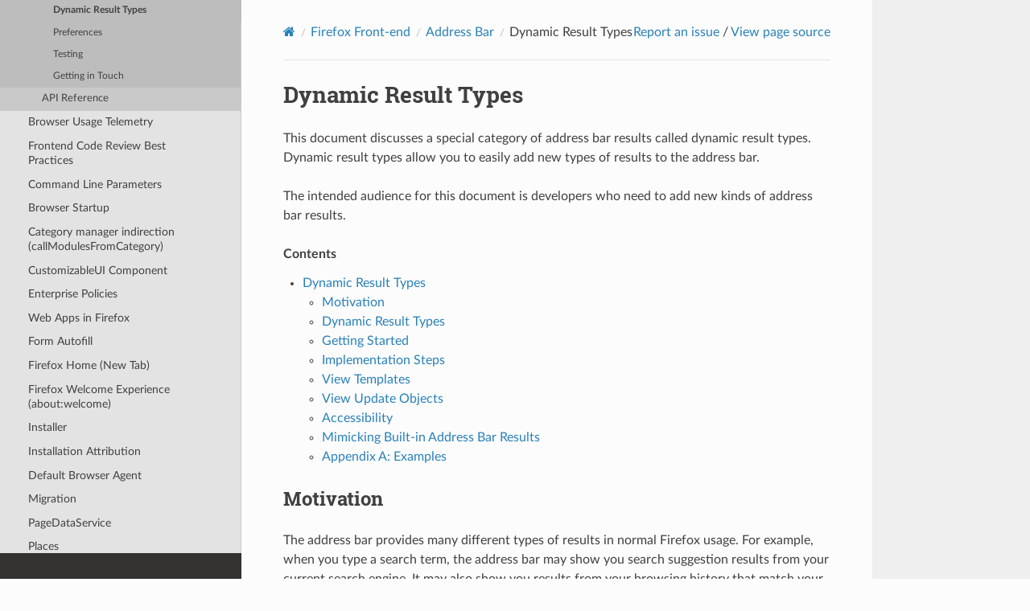

--- FILE ---
content_type: text/html; charset="utf-8"
request_url: https://firefox-source-docs.mozilla.org/browser/urlbar/dynamic-result-types.html
body_size: 73411
content:
<!DOCTYPE html>
<html class="writer-html5" lang="en" data-content_root="../../">
<head>
  <meta charset="utf-8" /><meta name="viewport" content="width=device-width, initial-scale=1" />

  <meta name="viewport" content="width=device-width, initial-scale=1.0" />
  <title>Dynamic Result Types &mdash; Firefox Source Docs  documentation</title>
      <link rel="stylesheet" type="text/css" href="../../_static/pygments.css?v=03e43079" />
      <link rel="stylesheet" type="text/css" href="../../_static/css/theme.css?v=19f00094" />
      <link rel="stylesheet" type="text/css" href="../../_static/graphviz.css?v=fd3f3429" />
      <link rel="stylesheet" type="text/css" href="../../_static/copybutton.css?v=76b2166b" />
      <link rel="stylesheet" type="text/css" href="../../_static/custom_theme.css?v=dcb66cfd" />
      <link rel="stylesheet" type="text/css" href="../../_static/design-style.1e8bd061cd6da7fc9cf755528e8ffc24.min.css?v=0a3b3ea7" />

  
    <link rel="shortcut icon" href="../../_static/firefox.ico"/>
  <!--[if lt IE 9]>
    <script src="../../_static/js/html5shiv.min.js"></script>
  <![endif]-->
  
        <script src="../../_static/jquery.js?v=5d32c60e"></script>
        <script src="../../_static/_sphinx_javascript_frameworks_compat.js?v=2cd50e6c"></script>
        <script src="../../_static/documentation_options.js?v=5929fcd5"></script>
        <script src="../../_static/doctools.js?v=9a2dae69"></script>
        <script src="../../_static/sphinx_highlight.js?v=dc90522c"></script>
        <script src="../../_static/clipboard.min.js?v=a7894cd8"></script>
        <script src="../../_static/copybutton.js?v=30646c52"></script>
        <script src="../../_static/design-tabs.js?v=36754332"></script>
    <script src="../../_static/js/theme.js"></script>
    <link rel="index" title="Index" href="../../genindex.html" />
    <link rel="search" title="Search" href="../../search.html" />
    <link rel="next" title="Preferences" href="preferences.html" />
    <link rel="prev" title="Ranking" href="ranking.html" /> 
</head>

<body class="wy-body-for-nav"> 
  <div class="wy-grid-for-nav">
    <nav data-toggle="wy-nav-shift" class="wy-nav-side">
      <div class="wy-side-scroll">
        <div class="wy-side-nav-search" >

          
          
          <a href="../../index.html" class="icon icon-home">
            Firefox Source Docs
              <img src="../../_static/firefox-wordmark.svg" class="logo" alt="Logo"/>
          </a><! -- This code is governed by the BSD license -->

<div>
  <h3>Quick search</h3>
  <script>
    (function () {
      var cx = "dd12886298f75dbef";
      var gcse = document.createElement("script");
      gcse.async = true;
      gcse.src = "https://cse.google.com/cse.js?cx=" + cx;
      var s = document.getElementsByTagName("script")[0];
      s.parentNode.insertBefore(gcse, s);
    })();
  </script>
  <gcse:search></gcse:search>
</div>
        </div><div class="wy-menu wy-menu-vertical" data-spy="affix" role="navigation" aria-label="Navigation menu">
              <p class="caption" role="heading"><span class="caption-text">Overview</span></p>
<ul>
<li class="toctree-l1"><a class="reference internal" href="../../glossary/index.html">A Glossary of Common Terms</a></li>
<li class="toctree-l1"><a class="reference internal" href="../../overview/index.html">A Quick Guide to Mozilla Applications</a></li>
</ul>
<p class="caption" role="heading"><span class="caption-text">Getting Started</span></p>
<ul>
<li class="toctree-l1"><a class="reference internal" href="../../setup/index.html">Getting Set Up To Work On The Firefox Codebase</a></li>
</ul>
<p class="caption" role="heading"><span class="caption-text">Working On Firefox</span></p>
<ul>
<li class="toctree-l1"><a class="reference internal" href="../../contributing/index.html">Working on Firefox</a></li>
<li class="toctree-l1"><a class="reference internal" href="../../bug-mgmt/index.html">Bug Handling</a></li>
</ul>
<p class="caption" role="heading"><span class="caption-text">Firefox User Guide</span></p>
<ul>
<li class="toctree-l1"><a class="reference internal" href="../../devtools-user/index.html">Firefox DevTools User Docs</a></li>
</ul>
<p class="caption" role="heading"><span class="caption-text">Source Code Documentation</span></p>
<ul class="current">
<li class="toctree-l1"><a class="reference internal" href="../../mots/index.html">Governance</a></li>
<li class="toctree-l1 current"><a class="reference internal" href="../index.html">Firefox Front-end</a><ul class="current">
<li class="toctree-l2"><a class="reference internal" href="../how_to/index.html">How-To’s</a></li>
<li class="toctree-l2 current"><a class="reference internal" href="index.html">Address Bar</a><ul class="current">
<li class="toctree-l3"><a class="reference internal" href="index.html#where-to-start">Where to Start</a></li>
<li class="toctree-l3"><a class="reference internal" href="index.html#codebase">Codebase</a></li>
<li class="toctree-l3 current"><a class="reference internal" href="index.html#table-of-contents">Table of Contents</a><ul class="current">
<li class="toctree-l4"><a class="reference internal" href="nontechnical-overview.html">Nontechnical Overview</a></li>
<li class="toctree-l4"><a class="reference internal" href="overview.html">Architecture Overview</a></li>
<li class="toctree-l4"><a class="reference internal" href="lifetime.html">Search Lifecycle</a></li>
<li class="toctree-l4"><a class="reference internal" href="utilities.html">Utilities</a></li>
<li class="toctree-l4"><a class="reference internal" href="telemetry.html">Telemetry</a></li>
<li class="toctree-l4"><a class="reference internal" href="firefox-suggest-telemetry.html">Firefox Suggest Telemetry</a></li>
<li class="toctree-l4"><a class="reference internal" href="debugging.html">Debugging &amp; Logging</a></li>
<li class="toctree-l4"><a class="reference internal" href="ranking.html">Ranking</a></li>
<li class="toctree-l4 current"><a class="current reference internal" href="#">Dynamic Result Types</a></li>
<li class="toctree-l4"><a class="reference internal" href="preferences.html">Preferences</a></li>
<li class="toctree-l4"><a class="reference internal" href="testing.html">Testing</a></li>
<li class="toctree-l4"><a class="reference internal" href="contact.html">Getting in Touch</a></li>
</ul>
</li>
<li class="toctree-l3"><a class="reference internal" href="index.html#api-reference">API Reference</a></li>
</ul>
</li>
<li class="toctree-l2"><a class="reference internal" href="../BrowserUsageTelemetry.html">Browser Usage Telemetry</a></li>
<li class="toctree-l2"><a class="reference internal" href="../FrontendCodeReviewBestPractices.html">Frontend Code Review Best Practices</a></li>
<li class="toctree-l2"><a class="reference internal" href="../CommandLineParameters.html">Command Line Parameters</a></li>
<li class="toctree-l2"><a class="reference internal" href="../BrowserStartup.html">Browser Startup</a></li>
<li class="toctree-l2"><a class="reference internal" href="../CategoryManagerIndirection.html">Category manager indirection (callModulesFromCategory)</a></li>
<li class="toctree-l2"><a class="reference internal" href="../components/customizableui/docs/index.html">CustomizableUI Component</a></li>
<li class="toctree-l2"><a class="reference internal" href="../components/enterprisepolicies/docs/index.html">Enterprise Policies</a></li>
<li class="toctree-l2"><a class="reference internal" href="../components/taskbartabs/docs/index.html">Web Apps in Firefox</a></li>
<li class="toctree-l2"><a class="reference internal" href="../extensions/formautofill/docs/index.html">Form Autofill</a></li>
<li class="toctree-l2"><a class="reference internal" href="../extensions/newtab/docs/index.html">Firefox Home (New Tab)</a></li>
<li class="toctree-l2"><a class="reference internal" href="../components/aboutwelcome/docs/index.html">Firefox Welcome Experience (about:welcome)</a></li>
<li class="toctree-l2"><a class="reference internal" href="../installer/windows/installer/index.html">Installer</a></li>
<li class="toctree-l2"><a class="reference internal" href="../components/attribution/docs/index.html">Installation Attribution</a></li>
<li class="toctree-l2"><a class="reference internal" href="../../toolkit/mozapps/defaultagent/default-browser-agent/index.html">Default Browser Agent</a></li>
<li class="toctree-l2"><a class="reference internal" href="../components/migration/docs/index.html">Migration</a></li>
<li class="toctree-l2"><a class="reference internal" href="../components/pagedata/docs/index.html">PageDataService</a></li>
<li class="toctree-l2"><a class="reference internal" href="../places/index.html">Places</a></li>
<li class="toctree-l2"><a class="reference internal" href="../components/asrouter/docs/index.html">Messaging System</a></li>
<li class="toctree-l2"><a class="reference internal" href="../search/index.html">Search</a></li>
<li class="toctree-l2"><a class="reference internal" href="../ipprotection/index.html">IP Protection</a></li>
<li class="toctree-l2"><a class="reference internal" href="../base/tabbrowser/index.html">tabbrowser</a></li>
<li class="toctree-l2"><a class="reference internal" href="../touchbar/index.html">Touch Bar</a></li>
<li class="toctree-l2"><a class="reference internal" href="../components/uitour/docs/index.html">UITour</a></li>
<li class="toctree-l2"><a class="reference internal" href="../branding/docs/index.html">Firefox Branding</a></li>
<li class="toctree-l2"><a class="reference internal" href="../components/storybook/docs/README.storybook.stories.html">Storybook for Firefox</a></li>
<li class="toctree-l2"><a class="reference internal" href="../components/storybook/docs/README.reusable-widgets.stories.html">Reusable UI widgets</a></li>
<li class="toctree-l2"><a class="reference internal" href="../components/storybook/docs/README.other-widgets.stories.html">Other types of UI Widgets</a></li>
<li class="toctree-l2"><a class="reference internal" href="../components/storybook/docs/README.lit-guide.stories.html">Lit</a></li>
<li class="toctree-l2"><a class="reference internal" href="../components/storybook/docs/README.xul-and-html.stories.html">XUL and HTML</a></li>
<li class="toctree-l2"><a class="reference internal" href="../components/storybook/docs/README.figma-code-connect.stories.html">Figma Code Connect</a></li>
<li class="toctree-l2"><a class="reference internal" href="../../toolkit/themes/shared/design-system/docs/README.design-tokens.stories.html">Design tokens</a></li>
<li class="toctree-l2"><a class="reference internal" href="../../toolkit/themes/shared/design-system/docs/README.json-design-tokens.stories.html">JSON design tokens</a></li>
<li class="toctree-l2"><a class="reference internal" href="../components/backup/docs/index.html">Backup Component</a></li>
<li class="toctree-l2"><a class="reference internal" href="../components/sidebar/docs/index.html">Sidebar</a></li>
<li class="toctree-l2"><a class="reference internal" href="../components/mozcachedohttp/docs/index.html">moz-cached-ohttp Protocol</a></li>
</ul>
</li>
<li class="toctree-l1"><a class="reference internal" href="../../dom/index.html">DOM</a></li>
<li class="toctree-l1"><a class="reference internal" href="../../editor/index.html">Editor</a></li>
<li class="toctree-l1"><a class="reference internal" href="../../layout/index.html">Style system (CSS) &amp; Layout</a></li>
<li class="toctree-l1"><a class="reference internal" href="../../gfx/index.html">Graphics</a></li>
<li class="toctree-l1"><a class="reference internal" href="../../ipc/index.html">Processes, Threads and IPC</a></li>
<li class="toctree-l1"><a class="reference internal" href="../../devtools/index.html">Firefox DevTools Contributor Docs</a></li>
<li class="toctree-l1"><a class="reference internal" href="../../toolkit/index.html">Toolkit</a></li>
<li class="toctree-l1"><a class="reference internal" href="../../js/index.html">SpiderMonkey</a></li>
<li class="toctree-l1"><a class="reference internal" href="../../jsloader/index.html">JS Loader</a></li>
<li class="toctree-l1"><a class="reference internal" href="../../mobile/android/geckoview/index.html">GeckoView</a></li>
<li class="toctree-l1"><a class="reference internal" href="../../mobile/android/fenix/index.html">Fenix</a></li>
<li class="toctree-l1"><a class="reference internal" href="../../mobile/android/focus-android/index.html">Focus for Android</a></li>
<li class="toctree-l1"><a class="reference internal" href="../../dom/bindings/webidl/index.html">WebIDL</a></li>
<li class="toctree-l1"><a class="reference internal" href="../../modules/libpref/index.html">libpref</a></li>
<li class="toctree-l1"><a class="reference internal" href="../../networking/index.html">Networking</a></li>
<li class="toctree-l1"><a class="reference internal" href="../../remote/index.html">Remote Protocols</a></li>
<li class="toctree-l1"><a class="reference internal" href="../../services/index.html">Services</a></li>
<li class="toctree-l1"><a class="reference internal" href="../../permissions/index.html">Permissions</a></li>
<li class="toctree-l1"><a class="reference internal" href="../../uriloader/index.html">File Handling</a></li>
<li class="toctree-l1"><a class="reference internal" href="../../widget/cocoa/index.html">Firefox on macOS</a></li>
<li class="toctree-l1"><a class="reference internal" href="../../widget/windows/index.html">Firefox on Windows</a></li>
<li class="toctree-l1"><a class="reference internal" href="../../toolkit/components/ml/index.html">Firefox AI Runtime</a></li>
<li class="toctree-l1"><a class="reference internal" href="../../accessible/index.html">Accessibility</a></li>
<li class="toctree-l1"><a class="reference internal" href="../../media/index.html">Media Playback</a></li>
<li class="toctree-l1"><a class="reference internal" href="../../code-quality/index.html">Code quality</a></li>
<li class="toctree-l1"><a class="reference internal" href="../../writing-rust-code/index.html">Writing Rust Code</a></li>
<li class="toctree-l1"><a class="reference internal" href="../../rust-components/index.html">Rust Components</a></li>
<li class="toctree-l1"><a class="reference internal" href="../../tools/profiler/index.html">Gecko Profiler</a></li>
<li class="toctree-l1"><a class="reference internal" href="../../performance/index.html">Performance</a></li>
<li class="toctree-l1"><a class="reference internal" href="../../storage/index.html">Database bindings (SQLite, KV, …)</a></li>
<li class="toctree-l1"><a class="reference internal" href="../../xpcom/index.html">XPCOM</a></li>
<li class="toctree-l1"><a class="reference internal" href="../../nspr/index.html">NSPR</a></li>
<li class="toctree-l1"><a class="reference internal" href="../../security/nss/index.html">Network Security Services (NSS)</a></li>
<li class="toctree-l1"><a class="reference internal" href="../../content-security/index.html">Web Security Checks in Gecko</a></li>
</ul>
<p class="caption" role="heading"><span class="caption-text">The Firefox Build System</span></p>
<ul>
<li class="toctree-l1"><a class="reference internal" href="../../mach/index.html">Mach</a></li>
<li class="toctree-l1"><a class="reference internal" href="../../tools/try/index.html">Pushing to Try</a></li>
<li class="toctree-l1"><a class="reference internal" href="../../build/buildsystem/index.html">Build System</a></li>
<li class="toctree-l1"><a class="reference internal" href="../../taskcluster/index.html">Firefox CI and Taskgraph</a></li>
<li class="toctree-l1"><a class="reference internal" href="../../tools/moztreedocs/index.html">Managing Documentation</a></li>
<li class="toctree-l1"><a class="reference internal" href="../../mozbuild/vendor/index.html">Vendoring Third Party Components</a></li>
</ul>
<p class="caption" role="heading"><span class="caption-text">Testing &amp; Test Infrastructure</span></p>
<ul>
<li class="toctree-l1"><a class="reference internal" href="../../testing/automated-testing/index.html">Automated Testing</a></li>
<li class="toctree-l1"><a class="reference internal" href="../../testing/treeherder-try/index.html">Understanding Treeherder Results</a></li>
<li class="toctree-l1"><a class="reference internal" href="../../testing/sheriffed-intermittents/index.html">Sheriffed intermittent failures</a></li>
<li class="toctree-l1"><a class="reference internal" href="../../testing/tests-for-new-config/index.html">Turning on Firefox tests for a new configuration</a></li>
<li class="toctree-l1"><a class="reference internal" href="../../testing/intermittent/index.html">Avoiding intermittent tests</a></li>
<li class="toctree-l1"><a class="reference internal" href="../../testing/debugging-intermittents/index.html">Debugging Intermittent Test Failures</a></li>
<li class="toctree-l1"><a class="reference internal" href="../../testing/testing-policy/index.html">Testing Policy</a></li>
<li class="toctree-l1"><a class="reference internal" href="../../testing/ci-configs/index.html">Configuration Changes</a></li>
<li class="toctree-l1"><a class="reference internal" href="../../testing/browser-chrome/index.html">Browser chrome mochitests</a></li>
<li class="toctree-l1"><a class="reference internal" href="../../testing/chrome-tests/index.html">Chrome Tests</a></li>
<li class="toctree-l1"><a class="reference internal" href="../../testing/marionette/index.html">Marionette</a></li>
<li class="toctree-l1"><a class="reference internal" href="../../testing/geckodriver/index.html">geckodriver</a></li>
<li class="toctree-l1"><a class="reference internal" href="../../testing/test-verification/index.html">Test Verification</a></li>
<li class="toctree-l1"><a class="reference internal" href="../../testing/webrender/index.html">WebRender Tests</a></li>
<li class="toctree-l1"><a class="reference internal" href="../../testing/mochitest-plain/index.html">Mochitest</a></li>
<li class="toctree-l1"><a class="reference internal" href="../../testing/xpcshell/index.html">XPCShell tests</a></li>
<li class="toctree-l1"><a class="reference internal" href="../../testing/tps/index.html">TPS</a></li>
<li class="toctree-l1"><a class="reference internal" href="../../web-platform/index.html">web-platform-tests</a></li>
<li class="toctree-l1"><a class="reference internal" href="../../gtest/index.html">GTest</a></li>
<li class="toctree-l1"><a class="reference internal" href="../../tools/fuzzing/index.html">Fuzzing</a></li>
<li class="toctree-l1"><a class="reference internal" href="../../tools/sanitizer/index.html">Sanitizer</a></li>
<li class="toctree-l1"><a class="reference internal" href="../../testing/perfdocs/index.html">Performance Testing</a></li>
<li class="toctree-l1"><a class="reference internal" href="../../tools/code-coverage/index.html">Code coverage</a></li>
<li class="toctree-l1"><a class="reference internal" href="../../testing-rust-code/index.html">Testing &amp; Debugging Rust Code</a></li>
</ul>
<p class="caption" role="heading"><span class="caption-text">AI Agent Tools</span></p>
<ul>
<li class="toctree-l1"><a class="reference internal" href="../../ai-agent-tools/index.html">AI Agent Tools for Firefox Development</a></li>
</ul>
<p class="caption" role="heading"><span class="caption-text">Releases &amp; Updates</span></p>
<ul>
<li class="toctree-l1"><a class="reference internal" href="../../update-infrastructure/index.html">Mozilla Update Infrastructure</a></li>
<li class="toctree-l1"><a class="reference internal" href="../../update-infrastructure/index.html#watershed-updates">Watershed Updates</a></li>
<li class="toctree-l1"><a class="reference internal" href="../../update-infrastructure/index.html#desupport-updates">Desupport Updates</a></li>
<li class="toctree-l1"><a class="reference internal" href="../../tools/update-verify/index.html">Update Verify</a></li>
</ul>
<p class="caption" role="heading"><span class="caption-text">Localization &amp; Internationalization</span></p>
<ul>
<li class="toctree-l1"><a class="reference internal" href="../../intl/index.html">Internationalization</a></li>
<li class="toctree-l1"><a class="reference internal" href="../../l10n/index.html">Localization</a></li>
</ul>
<p class="caption" role="heading"><span class="caption-text">Firefox and Python</span></p>
<ul>
<li class="toctree-l1"><a class="reference internal" href="../../mozbase/index.html">mozbase</a></li>
<li class="toctree-l1"><a class="reference internal" href="../../python/index.html">Using third-party Python packages</a></li>
</ul>
<p class="caption" role="heading"><span class="caption-text">Metrics Collected in Firefox</span></p>
<ul>
<li class="toctree-l1"><a class="reference internal" href="../../metrics/index.html">Metrics</a></li>
</ul>

        </div>
      </div>
    </nav>

    <section data-toggle="wy-nav-shift" class="wy-nav-content-wrap"><nav class="wy-nav-top" aria-label="Mobile navigation menu" >
          <i data-toggle="wy-nav-top" class="fa fa-bars"></i>
          <a href="../../index.html">Firefox Source Docs</a>
      </nav>

      <div class="wy-nav-content">
        <div class="rst-content">
          <!-- This Source Code Form is subject to the terms of the Mozilla Public
   - License, v. 2.0. If a copy of the MPL was not distributed with this file,
   - You can obtain one at http://mozilla.org/MPL/2.0/.  --><div role="navigation" aria-label="Page navigation">
  <ul class="wy-breadcrumbs">
      <li><a href="../../index.html" class="icon icon-home" aria-label="Home"></a></li>
          <li class="breadcrumb-item"><a href="../index.html">Firefox Front-end</a></li>
          <li class="breadcrumb-item"><a href="index.html">Address Bar</a></li>
      <li class="breadcrumb-item active">Dynamic Result Types</li>
<li class="wy-breadcrumbs-aside">
  <a
    href="https://bugzilla.mozilla.org/enter_bug.cgi?product=Developer+Infrastructure&component=Firefox+Source+Docs%3A+Content&short_desc=Documentation+issue+on+browser/urlbar/dynamic-result-types&comment=URL+=+https://firefox-source-docs.mozilla.org/browser/urlbar/dynamic-result-types.html&bug_file_loc=https://firefox-source-docs.mozilla.org/browser/urlbar/dynamic-result-types.html"
    rel="nofollow"
    >Report an issue</a
  >
  /
  <a href="../../_sources/browser/urlbar/dynamic-result-types.rst.txt" rel="nofollow">
    View page source</a
  >
</li>

  </ul>
  <hr/>
</div>
          <div role="main" class="document" itemscope="itemscope" itemtype="http://schema.org/Article">
           <div itemprop="articleBody">
             
  <section id="dynamic-result-types">
<h1><a class="toc-backref" href="#id7" role="doc-backlink">Dynamic Result Types</a><a class="headerlink" href="#dynamic-result-types" title="Link to this heading"></a></h1>
<p>This document discusses a special category of address bar results called dynamic
result types. Dynamic result types allow you to easily add new types of results
to the address bar.</p>
<p>The intended audience for this document is developers who need to add new kinds
of address bar results.</p>
<nav class="contents" id="contents">
<p class="topic-title">Contents</p>
<ul class="simple">
<li><p><a class="reference internal" href="#dynamic-result-types" id="id7">Dynamic Result Types</a></p>
<ul>
<li><p><a class="reference internal" href="#motivation" id="id8">Motivation</a></p></li>
<li><p><a class="reference internal" href="#id1" id="id9">Dynamic Result Types</a></p></li>
<li><p><a class="reference internal" href="#getting-started" id="id10">Getting Started</a></p></li>
<li><p><a class="reference internal" href="#implementation-steps" id="id11">Implementation Steps</a></p></li>
<li><p><a class="reference internal" href="#view-templates" id="id12">View Templates</a></p></li>
<li><p><a class="reference internal" href="#view-update-objects" id="id13">View Update Objects</a></p></li>
<li><p><a class="reference internal" href="#accessibility" id="id14">Accessibility</a></p></li>
<li><p><a class="reference internal" href="#mimicking-built-in-address-bar-results" id="id15">Mimicking Built-in Address Bar Results</a></p></li>
<li><p><a class="reference internal" href="#appendix-a-examples" id="id16">Appendix A: Examples</a></p></li>
</ul>
</li>
</ul>
</nav>
<section id="motivation">
<h2><a class="toc-backref" href="#id8" role="doc-backlink">Motivation</a><a class="headerlink" href="#motivation" title="Link to this heading"></a></h2>
<p>The address bar provides many different types of results in normal Firefox
usage. For example, when you type a search term, the address bar may show you
search suggestion results from your current search engine. It may also show you
results from your browsing history that match your search. If you typed a
certain phrase like “update Firefox,” it will show you a tip result that lets
you know whether Firefox is up to date.</p>
<p>Each of these types of results is built into the address bar implementation. If
you wanted to add a new type of result – say, a card that shows the weather
forecast when the user types “weather” – one way to do so would be to add a new
result type. You would need to update all the code paths in the address bar that
relate to result types. For instance, you’d need to update the code path that
handles clicks on results so that your weather card opens an appropriate
forecast URL when clicked; you’d need to update the address bar view (the panel)
so that your card is drawn correctly; you may need to update the keyboard
selection behavior if your card contains elements that can be independently
selected such as different days of the week; and so on.</p>
</section>
<section id="id1">
<h2><a class="toc-backref" href="#id9" role="doc-backlink">Dynamic Result Types</a><a class="headerlink" href="#id1" title="Link to this heading"></a></h2>
<p><strong>Dynamic result types</strong> are an alternative way of implementing new result
types. Instead of adding a new built-in type along with all that entails, you
add a new provider subclass and register a template that describes how the view
should draw your result type and indicates which elements are selectable. The
address bar takes care of everything else.</p>
<p>Dynamic result types are essentially an abstraction layer: Support for them as a
general category of results is built into the address bar, and each
implementation of a specific dynamic result type fills in the details.</p>
<p>In addition, dynamic result types can be added at runtime.</p>
</section>
<section id="getting-started">
<h2><a class="toc-backref" href="#id10" role="doc-backlink">Getting Started</a><a class="headerlink" href="#getting-started" title="Link to this heading"></a></h2>
<p>To get a feel for how dynamic result types are implemented, you can look at the
<a class="reference external" href="https://searchfox.org/firefox-main/source/browser/components/urlbar/UrlbarProviderCalculator.sys.mjs">UrlbarProviderCalculator</a>.</p>
<p>The next section describes the specific steps you need to take to add a new
dynamic result type.</p>
</section>
<section id="implementation-steps">
<h2><a class="toc-backref" href="#id11" role="doc-backlink">Implementation Steps</a><a class="headerlink" href="#implementation-steps" title="Link to this heading"></a></h2>
<p>This section describes how to add a new dynamic result type.</p>
<section id="register-the-dynamic-result-type">
<h3>1. Register the dynamic result type<a class="headerlink" href="#register-the-dynamic-result-type" title="Link to this heading"></a></h3>
<p>First, register the new dynamic result type:</p>
<div class="highlight-javascript notranslate"><div class="highlight"><pre><span></span><span class="nx">UrlbarResult</span><span class="p">.</span><span class="nx">addDynamicResultType</span><span class="p">(</span><span class="nx">name</span><span class="p">);</span>
</pre></div>
</div>
<p><code class="docutils literal notranslate"><span class="pre">name</span></code> is a string identifier for the new type. It must be unique; that is, it
must be different from all other dynamic result type names. It will also be used
in DOM IDs, DOM class names, and CSS selectors, so it should not contain any
spaces or other characters that are invalid in CSS.</p>
</section>
<section id="register-the-view-template">
<h3>2. Register the view template<a class="headerlink" href="#register-the-view-template" title="Link to this heading"></a></h3>
<p>Next, add the view template for the new type:</p>
<div class="highlight-javascript notranslate"><div class="highlight"><pre><span></span><span class="nx">UrlbarView</span><span class="p">.</span><span class="nx">addDynamicViewTemplate</span><span class="p">(</span><span class="nx">name</span><span class="p">,</span><span class="w"> </span><span class="nx">viewTemplate</span><span class="p">);</span>
</pre></div>
</div>
<p><code class="docutils literal notranslate"><span class="pre">name</span></code> is the new type’s name as described in step 1.</p>
<p><code class="docutils literal notranslate"><span class="pre">viewTemplate</span></code> is an object called a view template. It describes in a
declarative manner the DOM that should be created in the view for all results of
the new type.</p>
</section>
<section id="add-the-provider">
<h3>3. Add the provider<a class="headerlink" href="#add-the-provider" title="Link to this heading"></a></h3>
<p>As with any type of result, results for dynamic result types must be created by
one or more providers. Make a <code class="docutils literal notranslate"><span class="pre">UrlbarProvider</span></code> subclass for the new provider
and implement all the usual provider methods as you normally would:</p>
<div class="highlight-javascript notranslate"><div class="highlight"><pre><span></span><span class="kd">class</span><span class="w"> </span><span class="nx">MyDynamicResultTypeProvider</span><span class="w"> </span><span class="k">extends</span><span class="w"> </span><span class="nx">UrlbarProvider</span><span class="w"> </span><span class="p">{</span>
<span class="w">  </span><span class="c1">// ...</span>
<span class="p">}</span>
</pre></div>
</div>
<p>The <code class="docutils literal notranslate"><span class="pre">startQuery</span></code> method should create <code class="docutils literal notranslate"><span class="pre">UrlbarResult</span></code> objects with the
following two requirements:</p>
<ul class="simple">
<li><p>Result types must be <code class="docutils literal notranslate"><span class="pre">UrlbarUtils.RESULT_TYPE.DYNAMIC</span></code>.</p></li>
<li><p>Result payloads must have a <code class="docutils literal notranslate"><span class="pre">dynamicType</span></code> property whose value is the name
of the dynamic result type used in step 1.</p></li>
</ul>
<p>The results’ sources, other payload properties, and other result properties
aren’t relevant to dynamic result types, and you should choose values
appropriate to your use case.</p>
<p>If any elements created in the view for your results can be picked with the
keyboard or mouse, then be sure to implement your provider’s
<code class="docutils literal notranslate"><span class="pre">onEngagement</span></code> method.</p>
<p>For help on implementing providers in general, see the address bar’s
<a class="reference external" href="https://firefox-source-docs.mozilla.org/browser/urlbar/overview.html#urlbarprovider">Architecture Overview</a>.</p>
<p>If you are creating the provider in the internal address bar implementation in
mozilla-central, then don’t forget to register it in a <code class="docutils literal notranslate"><span class="pre">ProvidersManager</span></code>
instance.</p>
</section>
<section id="implement-the-provider-s-getviewupdate-method">
<h3>4. Implement the provider’s getViewUpdate method<a class="headerlink" href="#implement-the-provider-s-getviewupdate-method" title="Link to this heading"></a></h3>
<p><code class="docutils literal notranslate"><span class="pre">getViewUpdate</span></code> is a provider method particular to dynamic result type
providers. Its job is to update the view DOM for a specific result. It’s called
by the view for each result in the view that was created by the provider. It
returns an object called a view update object.</p>
<p>Recall that the view template was added earlier, in step 2. The view template
describes how to build the DOM structure for all results of the dynamic result
type. The view update object, in this step, describes how to fill in that
structure for a specific result.</p>
<p>Add the <code class="docutils literal notranslate"><span class="pre">getViewUpdate</span></code> method to the provider:</p>
<div class="highlight-javascript notranslate"><div class="highlight"><pre><span></span><span class="cm">/**</span>
<span class="cm"> * Returns a view update object that describes how to update the view DOM</span>
<span class="cm"> * for a given result.</span>
<span class="cm"> *</span>
<span class="cm"> * @param {UrlbarResult} result</span>
<span class="cm"> *   The view update object describes how to update the view DOM for this</span>
<span class="cm"> *   particular result.</span>
<span class="cm"> * @param {Map} idsByName</span>
<span class="cm"> *   A map from names in the view template to the IDs of their corresponding</span>
<span class="cm"> *   elements in the DOM.</span>
<span class="cm"> */</span>
<span class="nx">getViewUpdate</span><span class="p">(</span><span class="nx">result</span><span class="p">,</span><span class="w"> </span><span class="nx">idsByName</span><span class="p">)</span><span class="w"> </span><span class="p">{</span>
<span class="w">  </span><span class="kd">let</span><span class="w"> </span><span class="nx">viewUpdate</span><span class="w"> </span><span class="o">=</span><span class="w"> </span><span class="p">{</span>
<span class="w">    </span><span class="c1">// ...</span>
<span class="w">  </span><span class="p">};</span>
<span class="w">  </span><span class="k">return</span><span class="w"> </span><span class="nx">viewUpdate</span><span class="p">;</span>
<span class="p">}</span>
</pre></div>
</div>
<p><code class="docutils literal notranslate"><span class="pre">result</span></code> is the result from the provider for which the view update is being
requested.</p>
<p><code class="docutils literal notranslate"><span class="pre">idsByName</span></code> is a map from names in the view template to the IDs of their
corresponding elements in the DOM. This is useful if parts of the view update
depend on element IDs, as some ARIA attributes do.</p>
<p>The return value is a view update object. It describes in a declarative manner
the updates that should be performed on the view DOM. See <a class="reference internal" href="#view-update-objects">View Update Objects</a>
for a description of this object.</p>
</section>
<section id="style-the-results">
<h3>5. Style the results<a class="headerlink" href="#style-the-results" title="Link to this heading"></a></h3>
<p>If you are creating the provider in the internal address bar implementation in
mozilla-central, then add styling <a class="reference external" href="https://searchfox.org/mozilla-central/source/browser/themes/shared/urlbar-dynamic-results.css">urlbar-dynamic-results.css</a>.</p>
<p>The rest of this section will discuss the CSS rules you need to use to style
your results.</p>
<p>There are two DOM annotations that are useful for styling. The first is the
<code class="docutils literal notranslate"><span class="pre">dynamicType</span></code> attribute that is set on result rows, and the second is a class
that is set on child elements created from the view template.</p>
<section id="dynamictype-row-attribute">
<h4>dynamicType Row Attribute<a class="headerlink" href="#dynamictype-row-attribute" title="Link to this heading"></a></h4>
<p>The topmost element in the view corresponding to a result is called a
<strong>row</strong>. Rows have a class of <code class="docutils literal notranslate"><span class="pre">urlbarView-row</span></code>, and rows corresponding to
results of a dynamic result type have an attributed called <code class="docutils literal notranslate"><span class="pre">dynamicType</span></code>. The
value of this attribute is the name of the dynamic result type that was chosen
in step 1 earlier.</p>
<p>Rows of a specific dynamic result type can therefore be selected with the
following CSS selector, where <code class="docutils literal notranslate"><span class="pre">TYPE_NAME</span></code> is the name of the type:</p>
<div class="highlight-css notranslate"><div class="highlight"><pre><span></span><span class="p">.</span><span class="nc">urlbarView-row</span><span class="o">[</span><span class="nt">dynamicType</span><span class="o">=</span><span class="nt">TYPE_NAME</span><span class="o">]</span>
</pre></div>
</div>
</section>
<section id="child-element-class">
<h4>Child Element Class<a class="headerlink" href="#child-element-class" title="Link to this heading"></a></h4>
<p>As discussed in <a class="reference internal" href="#view-templates">View Templates</a>, each object in the view template can have a
<code class="docutils literal notranslate"><span class="pre">name</span></code> property. The elements in the view corresponding to the objects in the
view template receive a class named
<code class="docutils literal notranslate"><span class="pre">urlbarView-dynamic-TYPE_NAME-ELEMENT_NAME</span></code>, where <code class="docutils literal notranslate"><span class="pre">TYPE_NAME</span></code> is the name
of the dynamic result type, and <code class="docutils literal notranslate"><span class="pre">ELEMENT_NAME</span></code> is the name of the object in
the view template.</p>
<p>Elements in dynamic result type rows can therefore be selected with the
following:</p>
<div class="highlight-css notranslate"><div class="highlight"><pre><span></span><span class="p">.</span><span class="nc">urlbarView-dynamic-TYPE_NAME-ELEMENT_NAME</span>
</pre></div>
</div>
<p>If an object in the view template does not have a <code class="docutils literal notranslate"><span class="pre">name</span></code> property, then it
won’t receive the class and it therefore can’t be selected using this selector.</p>
</section>
</section>
</section>
<section id="view-templates">
<h2><a class="toc-backref" href="#id12" role="doc-backlink">View Templates</a><a class="headerlink" href="#view-templates" title="Link to this heading"></a></h2>
<p>A <strong>view template</strong> is a plain JS object that declaratively describes how to
build the DOM for a dynamic result type. When a result of a particular dynamic
result type is shown in the view, the type’s view template is used to construct
the part of the view that represents the type in general.</p>
<section id="properties">
<h3>Properties<a class="headerlink" href="#properties" title="Link to this heading"></a></h3>
<p>A view template object is a tree-like nested structure where each object in the
nesting represents a DOM element to be created. This tree-like structure is
achieved using the <code class="docutils literal notranslate"><span class="pre">children</span></code> property described below. Each object in the
structure may include the following properties:</p>
<dl>
<dt><code class="docutils literal notranslate"><span class="pre">{string}</span> <span class="pre">name</span></code></dt><dd><p>The name of the object. This is required for all objects in the structure
except the root object and serves two important functions:</p>
<ol class="arabic simple">
<li><p>The element created for the object will automatically have a class named
<code class="docutils literal notranslate"><span class="pre">urlbarView-dynamic-${dynamicType}-${name}</span></code>, where <code class="docutils literal notranslate"><span class="pre">dynamicType</span></code> is the
name of the dynamic result type. The element will also automatically have
an attribute <code class="docutils literal notranslate"><span class="pre">name</span></code> whose value is this name. The class and attribute
allow the element to be styled in CSS.</p></li>
<li><p>The name is used when updating the view, as described in <a class="reference internal" href="#view-update-objects">View Update
Objects</a>.</p></li>
</ol>
<p>Names must be unique within a view template, but they don’t need to be
globally unique. In other words, two different view templates can use the same
names, and other unrelated DOM elements can use the same names in their IDs
and classes.</p>
</dd>
<dt><code class="docutils literal notranslate"><span class="pre">{string}</span> <span class="pre">tag</span></code></dt><dd><p>The element tag name of the object. This is required for all objects in the
structure except the root object and declares the kind of element that will be
created for the object: <code class="docutils literal notranslate"><span class="pre">span</span></code>, <code class="docutils literal notranslate"><span class="pre">div</span></code>, <code class="docutils literal notranslate"><span class="pre">img</span></code>, etc.</p>
</dd>
<dt><code class="docutils literal notranslate"><span class="pre">{object}</span> <span class="pre">[attributes]</span></code></dt><dd><p>An optional mapping from attribute names to values. For each name-value pair,
an attribute is set on the element created for the object.</p>
<p>A special <code class="docutils literal notranslate"><span class="pre">selectable</span></code> attribute tells the view that the element is
selectable with the keyboard. The element will automatically participate in
the view’s keyboard selection behavior.</p>
<p>Similarly, the <code class="docutils literal notranslate"><span class="pre">role=button</span></code> ARIA attribute will also automatically allow
the element to participate in keyboard selection. The <code class="docutils literal notranslate"><span class="pre">selectable</span></code> attribute
is not necessary when <code class="docutils literal notranslate"><span class="pre">role=button</span></code> is specified.</p>
</dd>
<dt><code class="docutils literal notranslate"><span class="pre">{array}</span> <span class="pre">[children]</span></code></dt><dd><p>An optional list of children. Each item in the array must be an object as
described in this section. For each item, a child element as described by the
item is created and added to the element created for the parent object.</p>
</dd>
<dt><code class="docutils literal notranslate"><span class="pre">{array}</span> <span class="pre">[classList]</span></code></dt><dd><p>An optional list of classes. Each class will be added to the element created
for the object by calling <code class="docutils literal notranslate"><span class="pre">element.classList.add()</span></code>.</p>
</dd>
</dl>
</section>
<section id="example">
<h3>Example<a class="headerlink" href="#example" title="Link to this heading"></a></h3>
<p>Let’s return to the weather forecast example from <a class="reference internal" href="#motivation">earlier</a>. For
each result of our weather forecast dynamic result type, we might want to
display a label for a city name along with two buttons for today’s and
tomorrow’s forecasted high and low temperatures. The view template might look
like this:</p>
<div class="highlight-javascript notranslate"><div class="highlight"><pre><span></span><span class="p">{</span>
<span class="w">  </span><span class="nx">stylesheet</span><span class="o">:</span><span class="w"> </span><span class="s2">&quot;style.css&quot;</span><span class="p">,</span>
<span class="w">  </span><span class="nx">children</span><span class="o">:</span><span class="w"> </span><span class="p">[</span>
<span class="w">    </span><span class="p">{</span>
<span class="w">      </span><span class="nx">name</span><span class="o">:</span><span class="w"> </span><span class="s2">&quot;cityLabel&quot;</span><span class="p">,</span>
<span class="w">      </span><span class="nx">tag</span><span class="o">:</span><span class="w"> </span><span class="s2">&quot;span&quot;</span><span class="p">,</span>
<span class="w">    </span><span class="p">},</span>
<span class="w">    </span><span class="p">{</span>
<span class="w">      </span><span class="nx">name</span><span class="o">:</span><span class="w"> </span><span class="s2">&quot;today&quot;</span><span class="p">,</span>
<span class="w">      </span><span class="nx">tag</span><span class="o">:</span><span class="w"> </span><span class="s2">&quot;div&quot;</span><span class="p">,</span>
<span class="w">      </span><span class="nx">classList</span><span class="o">:</span><span class="w"> </span><span class="p">[</span><span class="s2">&quot;day&quot;</span><span class="p">],</span>
<span class="w">      </span><span class="nx">attributes</span><span class="o">:</span><span class="w"> </span><span class="p">{</span>
<span class="w">        </span><span class="nx">selectable</span><span class="o">:</span><span class="w"> </span><span class="kc">true</span><span class="p">,</span>
<span class="w">      </span><span class="p">},</span>
<span class="w">      </span><span class="nx">children</span><span class="o">:</span><span class="w"> </span><span class="p">[</span>
<span class="w">        </span><span class="p">{</span>
<span class="w">          </span><span class="nx">name</span><span class="o">:</span><span class="w"> </span><span class="s2">&quot;todayLabel&quot;</span><span class="p">,</span>
<span class="w">          </span><span class="nx">tag</span><span class="o">:</span><span class="w"> </span><span class="s2">&quot;span&quot;</span><span class="p">,</span>
<span class="w">          </span><span class="nx">classList</span><span class="o">:</span><span class="w"> </span><span class="p">[</span><span class="s2">&quot;dayLabel&quot;</span><span class="p">],</span>
<span class="w">        </span><span class="p">},</span>
<span class="w">        </span><span class="p">{</span>
<span class="w">          </span><span class="nx">name</span><span class="o">:</span><span class="w"> </span><span class="s2">&quot;todayLow&quot;</span><span class="p">,</span>
<span class="w">          </span><span class="nx">tag</span><span class="o">:</span><span class="w"> </span><span class="s2">&quot;span&quot;</span><span class="p">,</span>
<span class="w">          </span><span class="nx">classList</span><span class="o">:</span><span class="w"> </span><span class="p">[</span><span class="s2">&quot;temperature&quot;</span><span class="p">,</span><span class="w"> </span><span class="s2">&quot;temperatureLow&quot;</span><span class="p">],</span>
<span class="w">        </span><span class="p">},</span>
<span class="w">        </span><span class="p">{</span>
<span class="w">          </span><span class="nx">name</span><span class="o">:</span><span class="w"> </span><span class="s2">&quot;todayHigh&quot;</span><span class="p">,</span>
<span class="w">          </span><span class="nx">tag</span><span class="o">:</span><span class="w"> </span><span class="s2">&quot;span&quot;</span><span class="p">,</span>
<span class="w">          </span><span class="nx">classList</span><span class="o">:</span><span class="w"> </span><span class="p">[</span><span class="s2">&quot;temperature&quot;</span><span class="p">,</span><span class="w"> </span><span class="s2">&quot;temperatureHigh&quot;</span><span class="p">],</span>
<span class="w">        </span><span class="p">},</span>
<span class="w">      </span><span class="p">},</span>
<span class="w">    </span><span class="p">},</span>
<span class="w">    </span><span class="p">{</span>
<span class="w">      </span><span class="nx">name</span><span class="o">:</span><span class="w"> </span><span class="s2">&quot;tomorrow&quot;</span><span class="p">,</span>
<span class="w">      </span><span class="nx">tag</span><span class="o">:</span><span class="w"> </span><span class="s2">&quot;div&quot;</span><span class="p">,</span>
<span class="w">      </span><span class="nx">classList</span><span class="o">:</span><span class="w"> </span><span class="p">[</span><span class="s2">&quot;day&quot;</span><span class="p">],</span>
<span class="w">      </span><span class="nx">attributes</span><span class="o">:</span><span class="w"> </span><span class="p">{</span>
<span class="w">        </span><span class="nx">selectable</span><span class="o">:</span><span class="w"> </span><span class="kc">true</span><span class="p">,</span>
<span class="w">      </span><span class="p">},</span>
<span class="w">      </span><span class="nx">children</span><span class="o">:</span><span class="w"> </span><span class="p">[</span>
<span class="w">        </span><span class="p">{</span>
<span class="w">          </span><span class="nx">name</span><span class="o">:</span><span class="w"> </span><span class="s2">&quot;tomorrowLabel&quot;</span><span class="p">,</span>
<span class="w">          </span><span class="nx">tag</span><span class="o">:</span><span class="w"> </span><span class="s2">&quot;span&quot;</span><span class="p">,</span>
<span class="w">          </span><span class="nx">classList</span><span class="o">:</span><span class="w"> </span><span class="p">[</span><span class="s2">&quot;dayLabel&quot;</span><span class="p">],</span>
<span class="w">        </span><span class="p">},</span>
<span class="w">        </span><span class="p">{</span>
<span class="w">          </span><span class="nx">name</span><span class="o">:</span><span class="w"> </span><span class="s2">&quot;tomorrowLow&quot;</span><span class="p">,</span>
<span class="w">          </span><span class="nx">tag</span><span class="o">:</span><span class="w"> </span><span class="s2">&quot;span&quot;</span><span class="p">,</span>
<span class="w">          </span><span class="nx">classList</span><span class="o">:</span><span class="w"> </span><span class="p">[</span><span class="s2">&quot;temperature&quot;</span><span class="p">,</span><span class="w"> </span><span class="s2">&quot;temperatureLow&quot;</span><span class="p">],</span>
<span class="w">        </span><span class="p">},</span>
<span class="w">        </span><span class="p">{</span>
<span class="w">          </span><span class="nx">name</span><span class="o">:</span><span class="w"> </span><span class="s2">&quot;tomorrowHigh&quot;</span><span class="p">,</span>
<span class="w">          </span><span class="nx">tag</span><span class="o">:</span><span class="w"> </span><span class="s2">&quot;span&quot;</span><span class="p">,</span>
<span class="w">          </span><span class="nx">classList</span><span class="o">:</span><span class="w"> </span><span class="p">[</span><span class="s2">&quot;temperature&quot;</span><span class="p">,</span><span class="w"> </span><span class="s2">&quot;temperatureHigh&quot;</span><span class="p">],</span>
<span class="w">        </span><span class="p">},</span>
<span class="w">      </span><span class="p">},</span>
<span class="w">    </span><span class="p">},</span>
<span class="w">  </span><span class="p">],</span>
<span class="p">}</span>
</pre></div>
</div>
<p>Observe that we set the special <code class="docutils literal notranslate"><span class="pre">selectable</span></code> attribute on the <code class="docutils literal notranslate"><span class="pre">today</span></code> and
<code class="docutils literal notranslate"><span class="pre">tomorrow</span></code> elements so they can be selected with the keyboard.</p>
</section>
</section>
<section id="view-update-objects">
<h2><a class="toc-backref" href="#id13" role="doc-backlink">View Update Objects</a><a class="headerlink" href="#view-update-objects" title="Link to this heading"></a></h2>
<p>A <strong>view update object</strong> is a plain JS object that declaratively describes how
to update the DOM for a specific result of a dynamic result type. When a result
of a dynamic result type is shown in the view, a view update object is requested
from the result’s provider and is used to update the DOM for that result.</p>
<p>Note the difference between view update objects, described in this section, and
view templates, described in the previous section. View templates are used to
build a general DOM structure appropriate for all results of a particular
dynamic result type. View update objects are used to fill in that structure for
a specific result.</p>
<p>When a result is shown in the view, first the view looks up the view template of
the result’s dynamic result type. It uses the view template to build a DOM
subtree. Next, the view requests a view update object for the result from its
provider. The view update object tells the view which result-specific attributes
to set on which elements, result-specific text content to set on elements, and
so on. View update objects cannot create new elements or otherwise modify the
structure of the result’s DOM subtree.</p>
<p>Typically the view update object is based on the result’s payload.</p>
<section id="id3">
<h3>Properties<a class="headerlink" href="#id3" title="Link to this heading"></a></h3>
<p>The view update object is a nested structure with two levels. It looks like
this:</p>
<div class="highlight-javascript notranslate"><div class="highlight"><pre><span></span><span class="p">{</span>
<span class="w">  </span><span class="nx">name1</span><span class="o">:</span><span class="w"> </span><span class="p">{</span>
<span class="w">    </span><span class="c1">// individual update object for name1</span>
<span class="w">  </span><span class="p">},</span>
<span class="w">  </span><span class="nx">name2</span><span class="o">:</span><span class="w"> </span><span class="p">{</span>
<span class="w">    </span><span class="c1">// individual update object for name2</span>
<span class="w">  </span><span class="p">},</span>
<span class="w">  </span><span class="nx">name3</span><span class="o">:</span><span class="w"> </span><span class="p">{</span>
<span class="w">    </span><span class="c1">// individual update object for name3</span>
<span class="w">  </span><span class="p">},</span>
<span class="w">  </span><span class="c1">// ...</span>
<span class="p">}</span>
</pre></div>
</div>
<p>The top level maps object names from the view template to individual update
objects. The individual update objects tell the view how to update the elements
with the specified names. If a particular element doesn’t need to be updated,
then it doesn’t need an entry in the view update object.</p>
<p>Each individual update object can have the following properties:</p>
<dl class="simple">
<dt><code class="docutils literal notranslate"><span class="pre">{object}</span> <span class="pre">[attributes]</span></code></dt><dd><p>A mapping from attribute names to values. Each name-value pair results in an
attribute being set on the element.</p>
</dd>
<dt><code class="docutils literal notranslate"><span class="pre">{object}</span> <span class="pre">[style]</span></code></dt><dd><p>A plain object that can be used to add inline styles to the element, like
<code class="docutils literal notranslate"><span class="pre">display:</span> <span class="pre">none</span></code>. <code class="docutils literal notranslate"><span class="pre">element.style</span></code> is updated for each name-value pair in
this object.</p>
</dd>
<dt><code class="docutils literal notranslate"><span class="pre">{object}</span> <span class="pre">[l10n]</span></code></dt><dd><p>An <code class="docutils literal notranslate"><span class="pre">{</span> <span class="pre">id,</span> <span class="pre">args</span> <span class="pre">}</span></code> object that will be passed to
<code class="docutils literal notranslate"><span class="pre">document.l10n.setAttributes()</span></code>.</p>
</dd>
<dt><code class="docutils literal notranslate"><span class="pre">{string}</span> <span class="pre">[textContent]</span></code></dt><dd><p>A string that will be set as <code class="docutils literal notranslate"><span class="pre">element.textContent</span></code>.</p>
</dd>
</dl>
</section>
<section id="id4">
<h3>Example<a class="headerlink" href="#id4" title="Link to this heading"></a></h3>
<p>Continuing our weather forecast example, the view update object needs to update
several things that we declared in our view template:</p>
<ul class="simple">
<li><p>The city label</p></li>
<li><p>The “today” label</p></li>
<li><p>Today’s low and high temperatures</p></li>
<li><p>The “tomorrow” label</p></li>
<li><p>Tomorrow’s low and high temperatures</p></li>
</ul>
<p>Typically, each of these, with the possible exceptions of the “today” and
“tomorrow” labels, would come from our results’ payloads. There’s an important
connection between what’s in the view and what’s in the payloads: The data in
the payloads serves the information shown in the view.</p>
<p>Our view update object would then look something like this:</p>
<div class="highlight-javascript notranslate"><div class="highlight"><pre><span></span><span class="p">{</span>
<span class="w">  </span><span class="nx">cityLabel</span><span class="o">:</span><span class="w"> </span><span class="p">{</span>
<span class="w">    </span><span class="nx">textContent</span><span class="o">:</span><span class="w"> </span><span class="nx">result</span><span class="p">.</span><span class="nx">payload</span><span class="p">.</span><span class="nx">city</span><span class="p">,</span>
<span class="w">  </span><span class="p">},</span>
<span class="w">  </span><span class="nx">todayLabel</span><span class="o">:</span><span class="w"> </span><span class="p">{</span>
<span class="w">    </span><span class="nx">textContent</span><span class="o">:</span><span class="w"> </span><span class="s2">&quot;Today&quot;</span><span class="p">,</span>
<span class="w">  </span><span class="p">},</span>
<span class="w">  </span><span class="nx">todayLow</span><span class="o">:</span><span class="w"> </span><span class="p">{</span>
<span class="w">    </span><span class="nx">textContent</span><span class="o">:</span><span class="w"> </span><span class="nx">result</span><span class="p">.</span><span class="nx">payload</span><span class="p">.</span><span class="nx">todayLow</span><span class="p">,</span>
<span class="w">  </span><span class="p">},</span>
<span class="w">  </span><span class="nx">todayHigh</span><span class="o">:</span><span class="w"> </span><span class="p">{</span>
<span class="w">    </span><span class="nx">textContent</span><span class="o">:</span><span class="w"> </span><span class="nx">result</span><span class="p">.</span><span class="nx">payload</span><span class="p">.</span><span class="nx">todayHigh</span><span class="p">,</span>
<span class="w">  </span><span class="p">},</span>
<span class="w">  </span><span class="nx">tomorrowLabel</span><span class="o">:</span><span class="w"> </span><span class="p">{</span>
<span class="w">    </span><span class="nx">textContent</span><span class="o">:</span><span class="w"> </span><span class="s2">&quot;Tomorrow&quot;</span><span class="p">,</span>
<span class="w">  </span><span class="p">},</span>
<span class="w">  </span><span class="nx">tomorrowLow</span><span class="o">:</span><span class="w"> </span><span class="p">{</span>
<span class="w">    </span><span class="nx">textContent</span><span class="o">:</span><span class="w"> </span><span class="nx">result</span><span class="p">.</span><span class="nx">payload</span><span class="p">.</span><span class="nx">tomorrowLow</span><span class="p">,</span>
<span class="w">  </span><span class="p">},</span>
<span class="w">  </span><span class="nx">tomorrowHigh</span><span class="o">:</span><span class="w"> </span><span class="p">{</span>
<span class="w">    </span><span class="nx">textContent</span><span class="o">:</span><span class="w"> </span><span class="nx">result</span><span class="p">.</span><span class="nx">payload</span><span class="p">.</span><span class="nx">tomorrowHigh</span><span class="p">,</span>
<span class="w">  </span><span class="p">},</span>
<span class="p">}</span>
</pre></div>
</div>
</section>
</section>
<section id="accessibility">
<h2><a class="toc-backref" href="#id14" role="doc-backlink">Accessibility</a><a class="headerlink" href="#accessibility" title="Link to this heading"></a></h2>
<p>Just like built-in types, dynamic result types support a11y in the view, and you
should make sure your view implementation is fully accessible.</p>
<p>Since the views for dynamic result types are implemented using view templates
and view update objects, in practice supporting a11y for dynamic result types
means including appropriate <a class="reference external" href="https://developer.mozilla.org/en-US/docs/Web/Accessibility/ARIA">ARIA attributes</a> in the view template and
view update objects, using the <code class="docutils literal notranslate"><span class="pre">attributes</span></code> property.</p>
<p>Many ARIA attributes depend on element IDs, and that’s why the <code class="docutils literal notranslate"><span class="pre">idsByName</span></code>
parameter to the <code class="docutils literal notranslate"><span class="pre">getViewUpdate</span></code> provider method is useful.</p>
<p>Usually, accessible address bar results require the ARIA attribute
<code class="docutils literal notranslate"><span class="pre">role=group</span></code> on their top-level DOM element to indicate that all the child
elements in the result’s DOM subtree form a logical group. This attribute can be
set on the root object in the view template.</p>
<section id="id5">
<h3>Example<a class="headerlink" href="#id5" title="Link to this heading"></a></h3>
<p>Continuing the weather forecast example, we’d like for screen readers to know
that our result is labeled by the city label so that they announce the city when
the result is selected.</p>
<p>The relevant ARIA attribute is <code class="docutils literal notranslate"><span class="pre">aria-labelledby</span></code>, and its value is the ID of
the element with the label. In our <code class="docutils literal notranslate"><span class="pre">getViewUpdate</span></code> implementation, we can use
the <code class="docutils literal notranslate"><span class="pre">idsByName</span></code> map to get the element ID that the view created for our city
label, like this:</p>
<div class="highlight-javascript notranslate"><div class="highlight"><pre><span></span><span class="nx">getViewUpdate</span><span class="p">(</span><span class="nx">result</span><span class="p">,</span><span class="w"> </span><span class="nx">idsByName</span><span class="p">)</span><span class="w"> </span><span class="p">{</span>
<span class="w">  </span><span class="k">return</span><span class="w"> </span><span class="p">{</span>
<span class="w">    </span><span class="nx">root</span><span class="o">:</span><span class="w"> </span><span class="p">{</span>
<span class="w">      </span><span class="nx">attributes</span><span class="o">:</span><span class="w"> </span><span class="p">{</span>
<span class="w">        </span><span class="s2">&quot;aria-labelledby&quot;</span><span class="o">:</span><span class="w"> </span><span class="nx">idsByName</span><span class="p">.</span><span class="nx">get</span><span class="p">(</span><span class="s2">&quot;cityLabel&quot;</span><span class="p">),</span>
<span class="w">      </span><span class="p">},</span>
<span class="w">    </span><span class="p">},</span>
<span class="w">    </span><span class="c1">// *snipping the view update object example from earlier*</span>
<span class="w">  </span><span class="p">};</span>
<span class="p">}</span>
</pre></div>
</div>
<p>Here we’re using the name “root” to refer to the root object in the view
template, so we also need to update our view template by adding the <code class="docutils literal notranslate"><span class="pre">name</span></code>
property to the top-level object, like this:</p>
<div class="highlight-javascript notranslate"><div class="highlight"><pre><span></span><span class="p">{</span>
<span class="w">  </span><span class="nx">stylesheet</span><span class="o">:</span><span class="w"> </span><span class="s2">&quot;style.css&quot;</span><span class="p">,</span>
<span class="w">  </span><span class="nx">name</span><span class="o">:</span><span class="w"> </span><span class="s2">&quot;root&quot;</span><span class="p">,</span>
<span class="w">  </span><span class="nx">attributes</span><span class="o">:</span><span class="w"> </span><span class="p">{</span>
<span class="w">    </span><span class="nx">role</span><span class="o">:</span><span class="w"> </span><span class="s2">&quot;group&quot;</span><span class="p">,</span>
<span class="w">  </span><span class="p">},</span>
<span class="w">  </span><span class="nx">children</span><span class="o">:</span><span class="w"> </span><span class="p">[</span>
<span class="w">    </span><span class="p">{</span>
<span class="w">      </span><span class="nx">name</span><span class="o">:</span><span class="w"> </span><span class="s2">&quot;cityLabel&quot;</span><span class="p">,</span>
<span class="w">      </span><span class="nx">tag</span><span class="o">:</span><span class="w"> </span><span class="s2">&quot;span&quot;</span><span class="p">,</span>
<span class="w">    </span><span class="p">},</span>
<span class="w">    </span><span class="c1">// *snipping the view template example from earlier*</span>
<span class="w">  </span><span class="p">],</span>
<span class="p">}</span>
</pre></div>
</div>
<p>Note that we’ve also included the <code class="docutils literal notranslate"><span class="pre">role=group</span></code> ARIA attribute on the root, as
discussed above. We could have included it in the view update object instead of
the view template, but since it doesn’t depend on a specific result or element
ID in the <code class="docutils literal notranslate"><span class="pre">idsByName</span></code> map, the view template makes more sense.</p>
</section>
</section>
<section id="mimicking-built-in-address-bar-results">
<h2><a class="toc-backref" href="#id15" role="doc-backlink">Mimicking Built-in Address Bar Results</a><a class="headerlink" href="#mimicking-built-in-address-bar-results" title="Link to this heading"></a></h2>
<p>Sometimes it’s desirable to create a new result type that looks and behaves like
the usual built-in address bar results. Two conveniences are available that are
useful in this case.</p>
<section id="url-navigation">
<h3>URL Navigation<a class="headerlink" href="#url-navigation" title="Link to this heading"></a></h3>
<p>If a result’s payload includes a string <code class="docutils literal notranslate"><span class="pre">url</span></code> property, picking the result
will navigate to the URL. The <code class="docutils literal notranslate"><span class="pre">onEngagement</span></code> method of the result’s provider
will be called before navigation.</p>
</section>
<section id="text-highlighting">
<h3>Text Highlighting<a class="headerlink" href="#text-highlighting" title="Link to this heading"></a></h3>
<p>Most built-in address bar results emphasize occurrences of the user’s search
string in their text by boldfacing matching substrings. Search suggestion
results do the opposite by emphasizing the portion of the suggestion that the
user has not yet typed. This emphasis feature is called <strong>highlighting</strong>, and
it’s also available to the results of dynamic result types.</p>
<p>Highlighting for dynamic result types is a fairly automated process. The text
that you want to highlight must be present as a property in your result
payload. Instead of setting the property to a string value as you normally
would, set it to an array with two elements, where the first element is the text
and the second element is a <code class="docutils literal notranslate"><span class="pre">UrlbarUtils.HIGHLIGHT</span></code> value, like the <code class="docutils literal notranslate"><span class="pre">title</span></code>
payload property in the following example:</p>
<div class="highlight-javascript notranslate"><div class="highlight"><pre><span></span><span class="kd">let</span><span class="w"> </span><span class="nx">result</span><span class="w"> </span><span class="o">=</span><span class="w"> </span><span class="ow">new</span><span class="w"> </span><span class="nx">UrlbarResult</span><span class="p">({</span>
<span class="w">  </span><span class="nx">type</span><span class="o">:</span><span class="w"> </span><span class="nx">UrlbarUtils</span><span class="p">.</span><span class="nx">RESULT_TYPE</span><span class="p">.</span><span class="nx">DYNAMIC</span><span class="p">,</span>
<span class="w">  </span><span class="nx">source</span><span class="o">:</span><span class="w"> </span><span class="nx">UrlbarUtils</span><span class="p">.</span><span class="nx">RESULT_SOURCE</span><span class="p">.</span><span class="nx">OTHER_NETWORK</span><span class="p">,</span>
<span class="w">  </span><span class="nx">payload</span><span class="o">:</span><span class="w"> </span><span class="p">{</span>
<span class="w">    </span><span class="nx">title</span><span class="o">:</span><span class="w"> </span><span class="p">[</span>
<span class="w">      </span><span class="s2">&quot;Some result title&quot;</span><span class="p">,</span>
<span class="w">      </span><span class="nx">UrlbarUtils</span><span class="p">.</span><span class="nx">HIGHLIGHT</span><span class="p">.</span><span class="nx">TYPED</span><span class="p">,</span>
<span class="w">    </span><span class="p">],</span>
<span class="w">    </span><span class="c1">// *more payload properties*</span>
<span class="w">  </span><span class="p">}</span>
<span class="p">});</span>
</pre></div>
</div>
<p>Your view template must create an element corresponding to the payload
property. That is, it must include an object where the value of the <code class="docutils literal notranslate"><span class="pre">name</span></code>
property is the name of the payload property, like this:</p>
<div class="highlight-javascript notranslate"><div class="highlight"><pre><span></span><span class="p">{</span>
<span class="w">  </span><span class="nx">children</span><span class="o">:</span><span class="w"> </span><span class="p">[</span>
<span class="w">    </span><span class="p">{</span>
<span class="w">      </span><span class="nx">name</span><span class="o">:</span><span class="w"> </span><span class="s2">&quot;title&quot;</span><span class="p">,</span>
<span class="w">      </span><span class="nx">tag</span><span class="o">:</span><span class="w"> </span><span class="s2">&quot;span&quot;</span><span class="p">,</span>
<span class="w">    </span><span class="p">},</span>
<span class="w">    </span><span class="c1">// ...</span>
<span class="w">  </span><span class="p">],</span>
<span class="p">}</span>
</pre></div>
</div>
<p>In contrast, your view update objects must <em>not</em> include an update for the
element. That is, they must not include a property whose name is the name of the
payload property.</p>
<p>Instead, when the view is ready to update the DOM of your results, it will
automatically find the elements corresponding to the payload property, set their
<code class="docutils literal notranslate"><span class="pre">textContent</span></code> to the text value in the array, and apply the appropriate
highlighting, as described next.</p>
<p>There are two possible <code class="docutils literal notranslate"><span class="pre">UrlbarUtils.HIGHLIGHT</span></code> values. Each controls how
highlighting is performed:</p>
<dl class="simple">
<dt><code class="docutils literal notranslate"><span class="pre">UrlbarUtils.HIGHLIGHT.TYPED</span></code></dt><dd><p>Substrings in the payload text that match the user’s search string will be
emphasized.</p>
</dd>
<dt><code class="docutils literal notranslate"><span class="pre">UrlbarUtils.HIGHLIGHT.SUGGESTED</span></code></dt><dd><p>If the user’s search string appears in the payload text, then the remainder of
the text following the matching substring will be emphasized.</p>
</dd>
</dl>
</section>
</section>
<section id="appendix-a-examples">
<h2><a class="toc-backref" href="#id16" role="doc-backlink">Appendix A: Examples</a><a class="headerlink" href="#appendix-a-examples" title="Link to this heading"></a></h2>
<p>This section lists some example and real-world consumers of dynamic result
types.</p>
<dl class="simple">
<dt><a class="reference external" href="https://searchfox.org/mozilla-central/source/browser/components/urlbar/UrlbarProviderTabToSearch.sys.mjs">Tab-to-Search Provider</a></dt><dd><p>This is a built-in provider in mozilla-central that uses dynamic result types.</p>
</dd>
</dl>
</section>
</section>


           </div>
          </div>
          <footer><div class="rst-footer-buttons" role="navigation" aria-label="Footer">
        <a href="ranking.html" class="btn btn-neutral float-left" title="Ranking" accesskey="p" rel="prev"><span class="fa fa-arrow-circle-left" aria-hidden="true"></span> Previous</a>
        <a href="preferences.html" class="btn btn-neutral float-right" title="Preferences" accesskey="n" rel="next">Next <span class="fa fa-arrow-circle-right" aria-hidden="true"></span></a>
    </div>

  <hr/>

  <div role="contentinfo">
    <p></p>
  </div>

  Built with <a href="https://www.sphinx-doc.org/">Sphinx</a> using a
    <a href="https://github.com/readthedocs/sphinx_rtd_theme">theme</a>
    provided by <a href="https://readthedocs.org">Read the Docs</a>.
   

</footer>
        </div>
      </div>
    </section>
  </div>
  <script>
      jQuery(function () {
          SphinxRtdTheme.Navigation.enable(true);
      });
  </script> 

</body>
</html>

--- FILE ---
content_type: text/css; charset="utf-8"
request_url: https://firefox-source-docs.mozilla.org/_static/custom_theme.css?v=dcb66cfd
body_size: 1108
content:
/* This Source Code Form is subject to the terms of the Mozilla Public
 * License, v. 2.0. If a copy of the MPL was not distributed with this
 * file, You can obtain one at http://mozilla.org/MPL/2.0/. */

/* Increase the size of the content */
.wy-nav-content {
  max-width: 80% !important;
}

/* Increase the size of the tables */
table.docutils {
  width: 90%;
}

/* Override the default values for multiline text in a table */
table.docutils td,
table.docutils th {
  font-size: 16px !important;
}

.rst-content .line-block {
  margin-bottom: 0 !important;
}

/* Add the strikethrough feature */
span.strikethrough {
  text-decoration: line-through;
}

/* Better control over the table on this page */
.matcher-cookbook td {
  white-space: break-spaces !important;
}

.wy-table-responsive table td,
.wy-table-responsive table th {
  white-space: normal;
}

img.center {
  display: block;
  margin: auto;
}

img.border {
  border: 1px solid black;
  display: block;
  margin: auto;
}

.center {
  text-align: center;
}

/* Keyboard shortcuts styling */
kbd {
  background: linear-gradient(180deg, #f4f4f4, #d5d5d5);
  background-color: #f4f4f4;
  border: 1px solid #d5d5d5;
  border-radius: 6px;
  font-family: consolas, "Liberation Mono", courier, monospace;
  font-size: 0.9rem;
  font-weight: 700;
  line-height: 2.3;
  margin: 3px;
  padding: 4px 6px 1px 6px;
  white-space: nowrap;
}

table.docutils {
  width: 100%;
}
